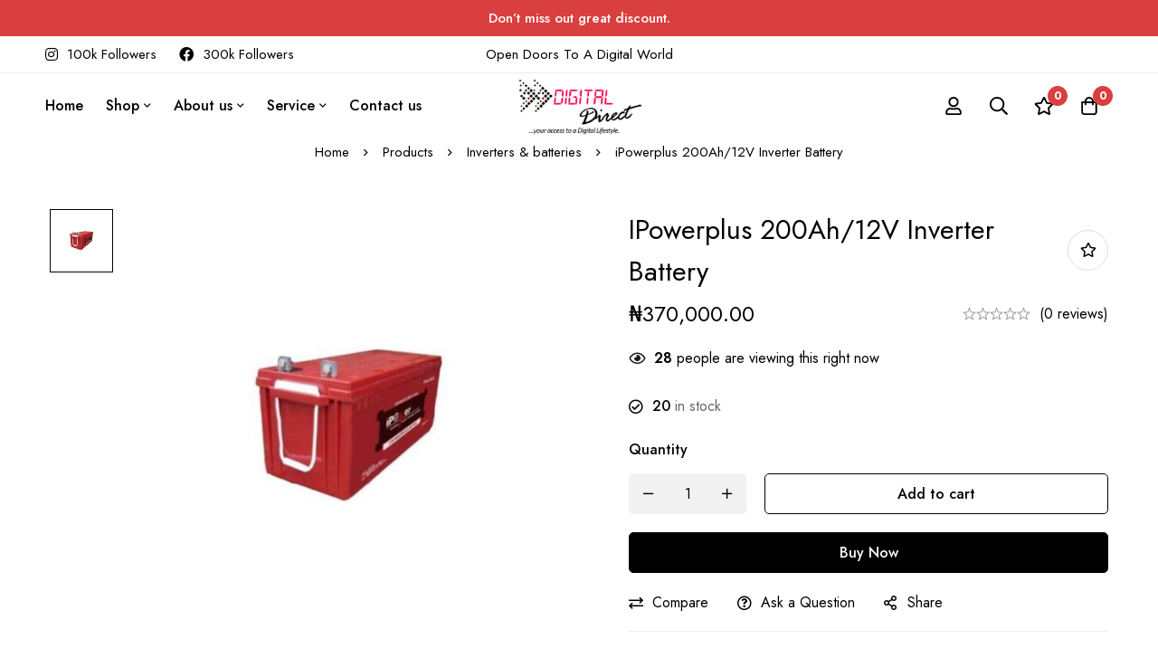

--- FILE ---
content_type: text/css
request_url: https://www.digitaldirectng.com/wp-content/uploads/elementor/css/post-6432.css?ver=1768384585
body_size: 914
content:
.elementor-6432 .elementor-element.elementor-element-b984d7f > .elementor-container > .elementor-row{align-items:stretch;}.elementor-6432 .elementor-element.elementor-element-b984d7f:not(.elementor-motion-effects-element-type-background), .elementor-6432 .elementor-element.elementor-element-b984d7f > .elementor-motion-effects-container > .elementor-motion-effects-layer{background-color:#471057;}.elementor-6432 .elementor-element.elementor-element-b984d7f > .elementor-background-overlay{background-color:transparent;background-image:linear-gradient(182deg, #9039DB 23%, #000000 93%);opacity:0.27;transition:background 0.3s, border-radius 0.3s, opacity 0.3s;}.elementor-6432 .elementor-element.elementor-element-b984d7f{transition:background 0.3s, border 0.3s, border-radius 0.3s, box-shadow 0.3s;padding:80px 0px 53px 0px;}.elementor-6432 .elementor-element.elementor-element-4f42d28 > .elementor-container > .elementor-row{align-items:stretch;}.elementor-6432 .elementor-element.elementor-element-7ed7b6f > .elementor-widget-container{margin:0px 0px 20px 0px;}.elementor-6432 .elementor-element.elementor-element-9de0b7d .tm-modern-heading{width:270px;}.elementor-6432 .elementor-element.elementor-element-9de0b7d .heading-description{color:#FFFFFF;}.elementor-6432 .elementor-element.elementor-element-9de0b7d .heading-description .stop-a{stop-color:#FFFFFF;}.elementor-6432 .elementor-element.elementor-element-9de0b7d .heading-description .stop-b{stop-color:#FFFFFF;}.elementor-6432 .elementor-element.elementor-element-ab8fa64 > .elementor-widget-container{margin:45px 0px 0px 0px;}.elementor-6432 .elementor-element.elementor-element-ab8fa64 .tm-social-networks.layout-inline .item{margin-bottom:0px;margin-left:20px;margin-right:20px;}.elementor-6432 .elementor-element.elementor-element-ab8fa64 .tm-social-networks.layout-list .item + .item{margin-top:0px;}.elementor-6432 .elementor-element.elementor-element-ab8fa64 .tm-social-networks.layout-two-columns .item:nth-child(2) ~ .item{margin-top:0px;}.elementor-6432 .elementor-element.elementor-element-ab8fa64 .tm-social-networks.layout-inline ul{margin:0 -20px;}.elementor-6432 .elementor-element.elementor-element-ab8fa64 .link-icon{font-size:16px;}.elementor-6432 .elementor-element.elementor-element-6de8549 .elementor-element-populated .elementor-heading-title{color:#F2D3D3;}.elementor-6432 .elementor-element.elementor-element-6de8549 > .elementor-element-populated{color:#F9F9F9;}body:not(.rtl) .elementor-6432 .elementor-element.elementor-element-6de8549 .tm-collapsible__title{padding:0px 20px 18px 0px;}body.rtl .elementor-6432 .elementor-element.elementor-element-6de8549 .tm-collapsible__title{padding:0px 0px 18px 20px;}.elementor-6432 .elementor-element.elementor-element-defba36 > .elementor-widget-container{margin:2px 0px 0px 0px;}.elementor-6432 .elementor-element.elementor-element-defba36 .link{align-items:flex-start;}.elementor-6432 .elementor-element.elementor-element-defba36 .minimog-list{width:245px;}.elementor-6432 .elementor-element.elementor-element-defba36 .elementor-widget-container{display:flex;justify-content:flex-start;}.elementor-6432 .elementor-element.elementor-element-defba36.minimog-list-layout-block .item + .item, .elementor-6432 .elementor-element.elementor-element-defba36.minimog-list-layout-columns .item:nth-child(2) ~ .item{margin-top:13px;}.elementor-6432 .elementor-element.elementor-element-defba36.minimog-list-layout-inline .item{margin-bottom:13px;}.elementor-6432 .elementor-element.elementor-element-defba36 .text{font-size:16px;line-height:30px;color:#F8F3F3;}.elementor-6432 .elementor-element.elementor-element-defba36 .text .stop-a{stop-color:#F8F3F3;}.elementor-6432 .elementor-element.elementor-element-defba36 .text .stop-b{stop-color:#F8F3F3;}.elementor-6432 .elementor-element.elementor-element-defba36 .link:hover .text{color:#000000;}.elementor-6432 .elementor-element.elementor-element-defba36 .link:hover .text .stop-a{stop-color:#000000;}.elementor-6432 .elementor-element.elementor-element-defba36 .link:hover .text .stop-b{stop-color:#000000;}.elementor-6432 .elementor-element.elementor-element-defba36 .icon{margin-top:8px;font-size:16px;}body:not(.rtl) .elementor-6432 .elementor-element.elementor-element-defba36 .icon{margin-right:17px;}body.rtl .elementor-6432 .elementor-element.elementor-element-defba36 .icon{margin-left:17px;}body:not(.rtl) .elementor-6432 .elementor-element.elementor-element-e6b019a .tm-collapsible__title{padding:0px 20px 16px 0px;}body.rtl .elementor-6432 .elementor-element.elementor-element-e6b019a .tm-collapsible__title{padding:0px 0px 16px 20px;}.elementor-6432 .elementor-element.elementor-element-c290987 > .elementor-widget-container{margin:2px 0px 0px 0px;}.elementor-6432 .elementor-element.elementor-element-c290987 .link{align-items:center;}.elementor-6432 .elementor-element.elementor-element-c290987 .elementor-widget-container{display:flex;justify-content:flex-start;}.elementor-6432 .elementor-element.elementor-element-c290987.minimog-list-layout-block .item + .item, .elementor-6432 .elementor-element.elementor-element-c290987.minimog-list-layout-columns .item:nth-child(2) ~ .item{margin-top:1px;}.elementor-6432 .elementor-element.elementor-element-c290987.minimog-list-layout-inline .item{margin-bottom:1px;}.elementor-6432 .elementor-element.elementor-element-c290987 .text{font-size:16px;line-height:30px;color:#FFFFFF;}.elementor-6432 .elementor-element.elementor-element-c290987 .text .stop-a{stop-color:#FFFFFF;}.elementor-6432 .elementor-element.elementor-element-c290987 .text .stop-b{stop-color:#FFFFFF;}.elementor-6432 .elementor-element.elementor-element-c290987 .link:hover .text{color:#000000;}.elementor-6432 .elementor-element.elementor-element-c290987 .link:hover .text .stop-a{stop-color:#000000;}.elementor-6432 .elementor-element.elementor-element-c290987 .link:hover .text .stop-b{stop-color:#000000;}body:not(.rtl) .elementor-6432 .elementor-element.elementor-element-0fbbad7 .tm-collapsible__title{padding:0px 20px 16px 0px;}body.rtl .elementor-6432 .elementor-element.elementor-element-0fbbad7 .tm-collapsible__title{padding:0px 0px 16px 20px;}.elementor-6432 .elementor-element.elementor-element-ffb14a4 > .elementor-widget-container{margin:2px 0px 0px 0px;}.elementor-6432 .elementor-element.elementor-element-ffb14a4 .link{align-items:center;}.elementor-6432 .elementor-element.elementor-element-ffb14a4 .elementor-widget-container{display:flex;justify-content:flex-start;}.elementor-6432 .elementor-element.elementor-element-ffb14a4.minimog-list-layout-block .item + .item, .elementor-6432 .elementor-element.elementor-element-ffb14a4.minimog-list-layout-columns .item:nth-child(2) ~ .item{margin-top:1px;}.elementor-6432 .elementor-element.elementor-element-ffb14a4.minimog-list-layout-inline .item{margin-bottom:1px;}.elementor-6432 .elementor-element.elementor-element-ffb14a4 .text{font-size:16px;line-height:30px;color:#FFFFFF;}.elementor-6432 .elementor-element.elementor-element-ffb14a4 .text .stop-a{stop-color:#FFFFFF;}.elementor-6432 .elementor-element.elementor-element-ffb14a4 .text .stop-b{stop-color:#FFFFFF;}.elementor-6432 .elementor-element.elementor-element-ffb14a4 .link:hover .text{color:#000000;}.elementor-6432 .elementor-element.elementor-element-ffb14a4 .link:hover .text .stop-a{stop-color:#000000;}.elementor-6432 .elementor-element.elementor-element-ffb14a4 .link:hover .text .stop-b{stop-color:#000000;}.elementor-6432 .elementor-element.elementor-element-a69cf9d > .elementor-container > .elementor-row{align-items:stretch;}.elementor-6432 .elementor-element.elementor-element-55319b0{--divider-border-style:solid;--divider-color:#EEEEEE;--divider-border-width:1px;}.elementor-6432 .elementor-element.elementor-element-55319b0 .elementor-divider-separator{width:100%;}.elementor-6432 .elementor-element.elementor-element-55319b0 .elementor-divider{padding-block-start:17px;padding-block-end:17px;}.elementor-6432 .elementor-element.elementor-element-7f3cefd > .elementor-container > .elementor-row{align-items:stretch;}.elementor-6432 .elementor-element.elementor-element-7f3cefd > .elementor-container > .elementor-column > .elementor-widget-wrap{align-content:center;align-items:center;}.elementor-6432 .elementor-element.elementor-element-7f3cefd{padding:0px 0px 17px 0px;}.elementor-bc-flex-widget .elementor-6432 .elementor-element.elementor-element-abcf0ce.elementor-column .elementor-widget-wrap{align-items:center;}.elementor-6432 .elementor-element.elementor-element-abcf0ce.elementor-column.elementor-element[data-element_type="column"] > .elementor-widget-wrap.elementor-element-populated{align-content:center;align-items:center;}.elementor-6432 .elementor-element.elementor-element-9504516 .tm-modern-image .minimog-box{justify-content:flex-end;}@media(max-width:1199px){.elementor-6432 .elementor-element.elementor-element-b984d7f{padding:60px 0px 30px 0px;}.elementor-6432 .elementor-element.elementor-element-ab8fa64 .link-icon{font-size:18px;}}@media(max-width:991px){.elementor-6432 .elementor-element.elementor-element-8f6578a > .elementor-element-populated{margin:0px 0px 40px 0px;--e-column-margin-right:0px;--e-column-margin-left:0px;}.elementor-6432 .elementor-element.elementor-element-ab8fa64 > .elementor-widget-container{margin:20px 0px 0px 0px;}.elementor-6432 .elementor-element.elementor-element-6de8549 > .elementor-element-populated{margin:0px 0px 40px 0px;--e-column-margin-right:0px;--e-column-margin-left:0px;}}@media(max-width:767px){.elementor-6432 .elementor-element.elementor-element-b984d7f{padding:40px 0px 10px 0px;}}@media(max-width:575px){.elementor-6432 .elementor-element.elementor-element-8f6578a > .elementor-element-populated{margin:0px 0px 30px 0px;--e-column-margin-right:0px;--e-column-margin-left:0px;}.elementor-6432 .elementor-element.elementor-element-ab8fa64 > .elementor-widget-container{margin:16px 0px 0px 0px;}.elementor-6432 .elementor-element.elementor-element-ab8fa64 .tm-social-networks.layout-inline .item{margin-left:10px;margin-right:10px;}.elementor-6432 .elementor-element.elementor-element-ab8fa64 .tm-social-networks.layout-inline ul{margin:0 -10px;}body:not(.rtl) .elementor-6432 .elementor-element.elementor-element-6de8549 .tm-collapsible__title{padding:0px 20px 8px 0px;}body.rtl .elementor-6432 .elementor-element.elementor-element-6de8549 .tm-collapsible__title{padding:0px 0px 8px 20px;}.elementor-6432 .elementor-element.elementor-element-6de8549 > .elementor-element-populated{margin:0px 0px 15px 0px;--e-column-margin-right:0px;--e-column-margin-left:0px;}.elementor-6432 .elementor-element.elementor-element-defba36 > .elementor-widget-container{margin:3px 0px 0px 0px;}body:not(.rtl) .elementor-6432 .elementor-element.elementor-element-e6b019a .tm-collapsible__title{padding:0px 20px 8px 0px;}body.rtl .elementor-6432 .elementor-element.elementor-element-e6b019a .tm-collapsible__title{padding:0px 0px 8px 20px;}.elementor-6432 .elementor-element.elementor-element-e6b019a > .elementor-element-populated{margin:0px 0px 15px 0px;--e-column-margin-right:0px;--e-column-margin-left:0px;}.elementor-6432 .elementor-element.elementor-element-c290987 > .elementor-widget-container{margin:3px 0px 0px 0px;}body:not(.rtl) .elementor-6432 .elementor-element.elementor-element-0fbbad7 .tm-collapsible__title{padding:0px 20px 8px 0px;}body.rtl .elementor-6432 .elementor-element.elementor-element-0fbbad7 .tm-collapsible__title{padding:0px 0px 8px 20px;}.elementor-6432 .elementor-element.elementor-element-0fbbad7 > .elementor-element-populated{margin:0px 0px 15px 0px;--e-column-margin-right:0px;--e-column-margin-left:0px;}.elementor-6432 .elementor-element.elementor-element-ffb14a4 > .elementor-widget-container{margin:3px 0px 0px 0px;}.elementor-6432 .elementor-element.elementor-element-89b0c78{order:2;}.elementor-6432 .elementor-element.elementor-element-9504516 > .elementor-widget-container{margin:0px 0px 20px 0px;}.elementor-6432 .elementor-element.elementor-element-9504516 .tm-modern-image .minimog-box{justify-content:flex-start;}}@media(max-width:991px) and (min-width:361px){.elementor-6432 .elementor-element.elementor-element-8f6578a{width:50%;}.elementor-6432 .elementor-element.elementor-element-6de8549{width:50%;}.elementor-6432 .elementor-element.elementor-element-e6b019a{width:33.333%;}.elementor-6432 .elementor-element.elementor-element-0fbbad7{width:33.333%;}}@media(max-width:575px) and (min-width:361px){.elementor-6432 .elementor-element.elementor-element-8f6578a{width:100%;}.elementor-6432 .elementor-element.elementor-element-6de8549{width:100%;}.elementor-6432 .elementor-element.elementor-element-e6b019a{width:100%;}.elementor-6432 .elementor-element.elementor-element-0fbbad7{width:100%;}.elementor-6432 .elementor-element.elementor-element-89b0c78{width:100%;}.elementor-6432 .elementor-element.elementor-element-abcf0ce{width:100%;}}

--- FILE ---
content_type: text/css
request_url: https://www.digitaldirectng.com/wp-content/uploads/elementor/css/post-6422.css?ver=1768384570
body_size: 905
content:
.elementor-6422 .elementor-element.elementor-element-0f4d2e4 > .elementor-container > .elementor-row{align-items:stretch;}.elementor-6422 .elementor-element.elementor-element-0f4d2e4:not(.elementor-motion-effects-element-type-background), .elementor-6422 .elementor-element.elementor-element-0f4d2e4 > .elementor-motion-effects-container > .elementor-motion-effects-layer{background-color:#471057;}.elementor-6422 .elementor-element.elementor-element-0f4d2e4 > .elementor-background-overlay{background-color:transparent;background-image:linear-gradient(182deg, #9039DB 23%, #000000 93%);opacity:0.27;transition:background 0.3s, border-radius 0.3s, opacity 0.3s;}.elementor-6422 .elementor-element.elementor-element-0f4d2e4{transition:background 0.3s, border 0.3s, border-radius 0.3s, box-shadow 0.3s;padding:80px 0px 53px 0px;}.elementor-6422 .elementor-element.elementor-element-6b4529c > .elementor-container > .elementor-row{align-items:stretch;}.elementor-6422 .elementor-element.elementor-element-f5992d5 > .elementor-widget-container{margin:0px 0px 20px 0px;}.elementor-6422 .elementor-element.elementor-element-eb2fcba .tm-modern-heading{width:270px;}.elementor-6422 .elementor-element.elementor-element-eb2fcba .heading-description{color:#FFFFFF;}.elementor-6422 .elementor-element.elementor-element-eb2fcba .heading-description .stop-a{stop-color:#FFFFFF;}.elementor-6422 .elementor-element.elementor-element-eb2fcba .heading-description .stop-b{stop-color:#FFFFFF;}.elementor-6422 .elementor-element.elementor-element-65e99fd > .elementor-widget-container{margin:45px 0px 0px 0px;}.elementor-6422 .elementor-element.elementor-element-65e99fd .tm-social-networks.layout-inline .item{margin-bottom:0px;margin-left:20px;margin-right:20px;}.elementor-6422 .elementor-element.elementor-element-65e99fd .tm-social-networks.layout-list .item + .item{margin-top:0px;}.elementor-6422 .elementor-element.elementor-element-65e99fd .tm-social-networks.layout-two-columns .item:nth-child(2) ~ .item{margin-top:0px;}.elementor-6422 .elementor-element.elementor-element-65e99fd .tm-social-networks.layout-inline ul{margin:0 -20px;}.elementor-6422 .elementor-element.elementor-element-65e99fd .link-icon{font-size:16px;}.elementor-6422 .elementor-element.elementor-element-9a9c30f .elementor-element-populated .elementor-heading-title{color:#F2D3D3;}.elementor-6422 .elementor-element.elementor-element-9a9c30f > .elementor-element-populated{color:#F9F9F9;}body:not(.rtl) .elementor-6422 .elementor-element.elementor-element-9a9c30f .tm-collapsible__title{padding:0px 20px 18px 0px;}body.rtl .elementor-6422 .elementor-element.elementor-element-9a9c30f .tm-collapsible__title{padding:0px 0px 18px 20px;}.elementor-6422 .elementor-element.elementor-element-890b7ae > .elementor-widget-container{margin:2px 0px 0px 0px;}.elementor-6422 .elementor-element.elementor-element-890b7ae .link{align-items:flex-start;}.elementor-6422 .elementor-element.elementor-element-890b7ae .minimog-list{width:245px;}.elementor-6422 .elementor-element.elementor-element-890b7ae .elementor-widget-container{display:flex;justify-content:flex-start;}.elementor-6422 .elementor-element.elementor-element-890b7ae.minimog-list-layout-block .item + .item, .elementor-6422 .elementor-element.elementor-element-890b7ae.minimog-list-layout-columns .item:nth-child(2) ~ .item{margin-top:13px;}.elementor-6422 .elementor-element.elementor-element-890b7ae.minimog-list-layout-inline .item{margin-bottom:13px;}.elementor-6422 .elementor-element.elementor-element-890b7ae .text{font-size:16px;line-height:30px;color:#F8F3F3;}.elementor-6422 .elementor-element.elementor-element-890b7ae .text .stop-a{stop-color:#F8F3F3;}.elementor-6422 .elementor-element.elementor-element-890b7ae .text .stop-b{stop-color:#F8F3F3;}.elementor-6422 .elementor-element.elementor-element-890b7ae .link:hover .text{color:#000000;}.elementor-6422 .elementor-element.elementor-element-890b7ae .link:hover .text .stop-a{stop-color:#000000;}.elementor-6422 .elementor-element.elementor-element-890b7ae .link:hover .text .stop-b{stop-color:#000000;}.elementor-6422 .elementor-element.elementor-element-890b7ae .icon{margin-top:8px;font-size:16px;}body:not(.rtl) .elementor-6422 .elementor-element.elementor-element-890b7ae .icon{margin-right:17px;}body.rtl .elementor-6422 .elementor-element.elementor-element-890b7ae .icon{margin-left:17px;}body:not(.rtl) .elementor-6422 .elementor-element.elementor-element-7114b67 .tm-collapsible__title{padding:0px 20px 16px 0px;}body.rtl .elementor-6422 .elementor-element.elementor-element-7114b67 .tm-collapsible__title{padding:0px 0px 16px 20px;}.elementor-6422 .elementor-element.elementor-element-558c665 > .elementor-widget-container{margin:2px 0px 0px 0px;}.elementor-6422 .elementor-element.elementor-element-558c665 .link{align-items:center;}.elementor-6422 .elementor-element.elementor-element-558c665 .elementor-widget-container{display:flex;justify-content:flex-start;}.elementor-6422 .elementor-element.elementor-element-558c665.minimog-list-layout-block .item + .item, .elementor-6422 .elementor-element.elementor-element-558c665.minimog-list-layout-columns .item:nth-child(2) ~ .item{margin-top:1px;}.elementor-6422 .elementor-element.elementor-element-558c665.minimog-list-layout-inline .item{margin-bottom:1px;}.elementor-6422 .elementor-element.elementor-element-558c665 .text{font-size:16px;line-height:30px;color:#FFFFFF;}.elementor-6422 .elementor-element.elementor-element-558c665 .text .stop-a{stop-color:#FFFFFF;}.elementor-6422 .elementor-element.elementor-element-558c665 .text .stop-b{stop-color:#FFFFFF;}.elementor-6422 .elementor-element.elementor-element-558c665 .link:hover .text{color:#000000;}.elementor-6422 .elementor-element.elementor-element-558c665 .link:hover .text .stop-a{stop-color:#000000;}.elementor-6422 .elementor-element.elementor-element-558c665 .link:hover .text .stop-b{stop-color:#000000;}body:not(.rtl) .elementor-6422 .elementor-element.elementor-element-9c7f566 .tm-collapsible__title{padding:0px 20px 16px 0px;}body.rtl .elementor-6422 .elementor-element.elementor-element-9c7f566 .tm-collapsible__title{padding:0px 0px 16px 20px;}.elementor-6422 .elementor-element.elementor-element-c60c0bf > .elementor-widget-container{margin:2px 0px 0px 0px;}.elementor-6422 .elementor-element.elementor-element-c60c0bf .link{align-items:center;}.elementor-6422 .elementor-element.elementor-element-c60c0bf .elementor-widget-container{display:flex;justify-content:flex-start;}.elementor-6422 .elementor-element.elementor-element-c60c0bf.minimog-list-layout-block .item + .item, .elementor-6422 .elementor-element.elementor-element-c60c0bf.minimog-list-layout-columns .item:nth-child(2) ~ .item{margin-top:1px;}.elementor-6422 .elementor-element.elementor-element-c60c0bf.minimog-list-layout-inline .item{margin-bottom:1px;}.elementor-6422 .elementor-element.elementor-element-c60c0bf .text{font-size:16px;line-height:30px;color:#FFFFFF;}.elementor-6422 .elementor-element.elementor-element-c60c0bf .text .stop-a{stop-color:#FFFFFF;}.elementor-6422 .elementor-element.elementor-element-c60c0bf .text .stop-b{stop-color:#FFFFFF;}.elementor-6422 .elementor-element.elementor-element-c60c0bf .link:hover .text{color:#000000;}.elementor-6422 .elementor-element.elementor-element-c60c0bf .link:hover .text .stop-a{stop-color:#000000;}.elementor-6422 .elementor-element.elementor-element-c60c0bf .link:hover .text .stop-b{stop-color:#000000;}.elementor-6422 .elementor-element.elementor-element-a1691d9 > .elementor-container > .elementor-row{align-items:stretch;}.elementor-6422 .elementor-element.elementor-element-ef2d14d{--divider-border-style:solid;--divider-color:#EEEEEE;--divider-border-width:1px;}.elementor-6422 .elementor-element.elementor-element-ef2d14d .elementor-divider-separator{width:100%;}.elementor-6422 .elementor-element.elementor-element-ef2d14d .elementor-divider{padding-block-start:17px;padding-block-end:17px;}.elementor-6422 .elementor-element.elementor-element-28140f3 > .elementor-container > .elementor-row{align-items:stretch;}.elementor-6422 .elementor-element.elementor-element-28140f3 > .elementor-container > .elementor-column > .elementor-widget-wrap{align-content:center;align-items:center;}.elementor-6422 .elementor-element.elementor-element-28140f3{padding:0px 0px 17px 0px;}.elementor-bc-flex-widget .elementor-6422 .elementor-element.elementor-element-0685abc.elementor-column .elementor-widget-wrap{align-items:center;}.elementor-6422 .elementor-element.elementor-element-0685abc.elementor-column.elementor-element[data-element_type="column"] > .elementor-widget-wrap.elementor-element-populated{align-content:center;align-items:center;}.elementor-6422 .elementor-element.elementor-element-cd129f4 .tm-modern-image .minimog-box{justify-content:flex-end;}@media(max-width:1199px){.elementor-6422 .elementor-element.elementor-element-0f4d2e4{padding:60px 0px 30px 0px;}.elementor-6422 .elementor-element.elementor-element-65e99fd .link-icon{font-size:18px;}}@media(max-width:991px){.elementor-6422 .elementor-element.elementor-element-fec6232 > .elementor-element-populated{margin:0px 0px 40px 0px;--e-column-margin-right:0px;--e-column-margin-left:0px;}.elementor-6422 .elementor-element.elementor-element-65e99fd > .elementor-widget-container{margin:20px 0px 0px 0px;}.elementor-6422 .elementor-element.elementor-element-9a9c30f > .elementor-element-populated{margin:0px 0px 40px 0px;--e-column-margin-right:0px;--e-column-margin-left:0px;}}@media(max-width:767px){.elementor-6422 .elementor-element.elementor-element-0f4d2e4{padding:40px 0px 10px 0px;}}@media(max-width:575px){.elementor-6422 .elementor-element.elementor-element-fec6232 > .elementor-element-populated{margin:0px 0px 30px 0px;--e-column-margin-right:0px;--e-column-margin-left:0px;}.elementor-6422 .elementor-element.elementor-element-65e99fd > .elementor-widget-container{margin:16px 0px 0px 0px;}.elementor-6422 .elementor-element.elementor-element-65e99fd .tm-social-networks.layout-inline .item{margin-left:10px;margin-right:10px;}.elementor-6422 .elementor-element.elementor-element-65e99fd .tm-social-networks.layout-inline ul{margin:0 -10px;}body:not(.rtl) .elementor-6422 .elementor-element.elementor-element-9a9c30f .tm-collapsible__title{padding:0px 20px 8px 0px;}body.rtl .elementor-6422 .elementor-element.elementor-element-9a9c30f .tm-collapsible__title{padding:0px 0px 8px 20px;}.elementor-6422 .elementor-element.elementor-element-9a9c30f > .elementor-element-populated{margin:0px 0px 15px 0px;--e-column-margin-right:0px;--e-column-margin-left:0px;}.elementor-6422 .elementor-element.elementor-element-890b7ae > .elementor-widget-container{margin:3px 0px 0px 0px;}body:not(.rtl) .elementor-6422 .elementor-element.elementor-element-7114b67 .tm-collapsible__title{padding:0px 20px 8px 0px;}body.rtl .elementor-6422 .elementor-element.elementor-element-7114b67 .tm-collapsible__title{padding:0px 0px 8px 20px;}.elementor-6422 .elementor-element.elementor-element-7114b67 > .elementor-element-populated{margin:0px 0px 15px 0px;--e-column-margin-right:0px;--e-column-margin-left:0px;}.elementor-6422 .elementor-element.elementor-element-558c665 > .elementor-widget-container{margin:3px 0px 0px 0px;}body:not(.rtl) .elementor-6422 .elementor-element.elementor-element-9c7f566 .tm-collapsible__title{padding:0px 20px 8px 0px;}body.rtl .elementor-6422 .elementor-element.elementor-element-9c7f566 .tm-collapsible__title{padding:0px 0px 8px 20px;}.elementor-6422 .elementor-element.elementor-element-9c7f566 > .elementor-element-populated{margin:0px 0px 15px 0px;--e-column-margin-right:0px;--e-column-margin-left:0px;}.elementor-6422 .elementor-element.elementor-element-c60c0bf > .elementor-widget-container{margin:3px 0px 0px 0px;}.elementor-6422 .elementor-element.elementor-element-6f88702{order:2;}.elementor-6422 .elementor-element.elementor-element-cd129f4 > .elementor-widget-container{margin:0px 0px 20px 0px;}.elementor-6422 .elementor-element.elementor-element-cd129f4 .tm-modern-image .minimog-box{justify-content:flex-start;}}@media(max-width:991px) and (min-width:361px){.elementor-6422 .elementor-element.elementor-element-fec6232{width:50%;}.elementor-6422 .elementor-element.elementor-element-9a9c30f{width:50%;}.elementor-6422 .elementor-element.elementor-element-7114b67{width:33.333%;}.elementor-6422 .elementor-element.elementor-element-9c7f566{width:33.333%;}}@media(max-width:575px) and (min-width:361px){.elementor-6422 .elementor-element.elementor-element-fec6232{width:100%;}.elementor-6422 .elementor-element.elementor-element-9a9c30f{width:100%;}.elementor-6422 .elementor-element.elementor-element-7114b67{width:100%;}.elementor-6422 .elementor-element.elementor-element-9c7f566{width:100%;}.elementor-6422 .elementor-element.elementor-element-6f88702{width:100%;}.elementor-6422 .elementor-element.elementor-element-0685abc{width:100%;}}

--- FILE ---
content_type: text/javascript
request_url: https://www.digitaldirectng.com/wp-content/themes/minimog/assets/js/tab-panel.min.js?ver=3.6.1
body_size: 516
content:
!function(a){"use strict";function s(s,t){this.$el=s,this.$contentWrapper=s.find(".minimog-tabs__content"),this.ACTIVE_CLASS="active",this.SWITCHING_CLASS="switching",this.defaults={navType:"list",contentHeight:0},this.settings=a.extend({},this.defaults,t),this.triggerMethod=(t,i)=>{"function"==typeof this[t]&&this[t](i)},this.setOptions=function(t){this.settings=a.extend({},this.settings,t=t||{})},this.getOptions=function(){return this.settings},this.update=function(t){this.setOptions(t),this.updateContentHeight()},this.init=function(){var t,e=this,i=this.$contentWrapper.children(".tab-content");"dropdown"===e.settings.navType?(s.on("change",".tab-select",function(t){var i=a(this).val();e.switchTab(i)}),a.fn.MinimogNiceSelect()&&s.find(".tab-select").MinimogNiceSelect()):(s.on("click",".tab-title",function(t){t.preventDefault();var t=a(this),i=t.data("tab");t.hasClass(e.ACTIVE_CLASS)||(t.siblings().removeClass(e.ACTIVE_CLASS).attr("aria-selected","false").attr("tabindex","-1"),t.addClass(e.ACTIVE_CLASS).attr("aria-selected","true").attr("tabindex","0"),e.switchTab(i))}),a.fn.perfectScrollbar&&!window.minimog.Helpers.isHandheld()&&s.find(".minimog-tabs__header-inner").perfectScrollbar({suppressScrollY:!0,useBothWheelAxes:!0})),this.$activeTab=s.find(".tab-content.active"),this.updateLayout(),a.fn.MinimogAccordion&&0<(t=e.$el.find(".minimog-accordion")).length&&(t.on("MinimogAccordionBeforeChange",function(){e.$el.addClass(e.SWITCHING_CLASS)}),t.on("MinimogAccordionChange",function(){e.updateLayout(),setTimeout(function(){e.$el.removeClass(e.SWITCHING_CLASS)},400)}));const n=new ResizeObserver(t=>{this.updateLayout()});i.each(function(){n.observe(a(this).get(0))}),s.addClass("initialized")},this.switchTab=function(t){var i=this,e=(s.addClass(i.SWITCHING_CLASS),s.find(".tab-content"));e.removeClass(i.ACTIVE_CLASS).attr("aria-expanded",!1).prop("hidden",!0),this.$activeTab=e.filter('[data-tab="'+t+'"]').addClass(i.ACTIVE_CLASS).attr("aria-expanded",!0).prop("hidden",!1),i.updateLayout(),setTimeout(function(){s.removeClass(i.SWITCHING_CLASS)},400),a(document.body).trigger("MinimogTabChange",[s,this.$activeTab])},this.updateLayout=function(){this.settings.contentHeight=this.$activeTab.outerHeight(),this.updateContentHeight()},this.updateContentHeight=function(){this.$contentWrapper.css("height",this.settings.contentHeight+"px")},this.init()}a(window);const o="minimogTabPanel";a.fn.extend({MinimogTabPanel:function(e,n){return this.length?"options"===e?a.data(this.get(0),o).getOptions():this.each(function(){var t=a(this);let i=a.data(this,o);i?i.triggerMethod(e,n):(i=new s(t,e),a.data(this,o,i))}):this}})}(jQuery);